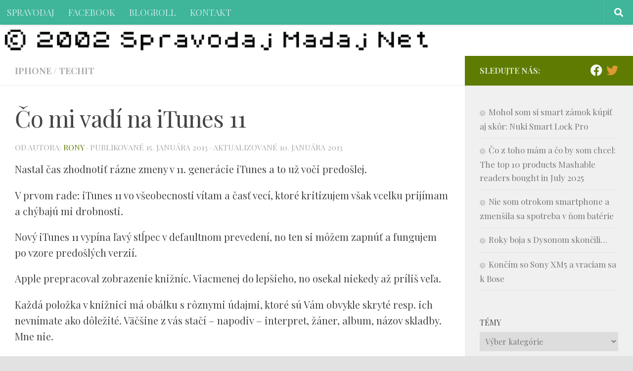

--- FILE ---
content_type: text/html; charset=UTF-8
request_url: https://spravodaj.madaj.net/view.php/2013/01-co-mi-vadi-na-itunes-11
body_size: 57796
content:
<!DOCTYPE html>
<html class="no-js" lang="sk-SK">
<head>
  <meta charset="UTF-8">
  <meta name="viewport" content="width=device-width, initial-scale=1.0">
  <link rel="profile" href="https://gmpg.org/xfn/11" />
  <link rel="pingback" href="https://spravodaj.madaj.net/xmlrpc.php">

  <title>Čo mi vadí na iTunes 11 &#8211; spravodaj</title>
<meta name='robots' content='max-image-preview:large' />
	<style>img:is([sizes="auto" i], [sizes^="auto," i]) { contain-intrinsic-size: 3000px 1500px }</style>
	<script>document.documentElement.className = document.documentElement.className.replace("no-js","js");</script>
<link rel="alternate" type="application/rss+xml" title="RSS kanál: spravodaj &raquo;" href="https://spravodaj.madaj.net/feed" />
<link rel="alternate" type="application/rss+xml" title="RSS kanál komentárov webu spravodaj &raquo;" href="https://spravodaj.madaj.net/comments/feed" />
<link id="hu-user-gfont" href="//fonts.googleapis.com/css?family=Playfair+Display:400,400italic,700&subset=latin,latin-ext" rel="stylesheet" type="text/css"><script>
window._wpemojiSettings = {"baseUrl":"https:\/\/s.w.org\/images\/core\/emoji\/16.0.1\/72x72\/","ext":".png","svgUrl":"https:\/\/s.w.org\/images\/core\/emoji\/16.0.1\/svg\/","svgExt":".svg","source":{"concatemoji":"https:\/\/spravodaj.madaj.net\/wp-includes\/js\/wp-emoji-release.min.js?ver=6.8.3"}};
/*! This file is auto-generated */
!function(s,n){var o,i,e;function c(e){try{var t={supportTests:e,timestamp:(new Date).valueOf()};sessionStorage.setItem(o,JSON.stringify(t))}catch(e){}}function p(e,t,n){e.clearRect(0,0,e.canvas.width,e.canvas.height),e.fillText(t,0,0);var t=new Uint32Array(e.getImageData(0,0,e.canvas.width,e.canvas.height).data),a=(e.clearRect(0,0,e.canvas.width,e.canvas.height),e.fillText(n,0,0),new Uint32Array(e.getImageData(0,0,e.canvas.width,e.canvas.height).data));return t.every(function(e,t){return e===a[t]})}function u(e,t){e.clearRect(0,0,e.canvas.width,e.canvas.height),e.fillText(t,0,0);for(var n=e.getImageData(16,16,1,1),a=0;a<n.data.length;a++)if(0!==n.data[a])return!1;return!0}function f(e,t,n,a){switch(t){case"flag":return n(e,"\ud83c\udff3\ufe0f\u200d\u26a7\ufe0f","\ud83c\udff3\ufe0f\u200b\u26a7\ufe0f")?!1:!n(e,"\ud83c\udde8\ud83c\uddf6","\ud83c\udde8\u200b\ud83c\uddf6")&&!n(e,"\ud83c\udff4\udb40\udc67\udb40\udc62\udb40\udc65\udb40\udc6e\udb40\udc67\udb40\udc7f","\ud83c\udff4\u200b\udb40\udc67\u200b\udb40\udc62\u200b\udb40\udc65\u200b\udb40\udc6e\u200b\udb40\udc67\u200b\udb40\udc7f");case"emoji":return!a(e,"\ud83e\udedf")}return!1}function g(e,t,n,a){var r="undefined"!=typeof WorkerGlobalScope&&self instanceof WorkerGlobalScope?new OffscreenCanvas(300,150):s.createElement("canvas"),o=r.getContext("2d",{willReadFrequently:!0}),i=(o.textBaseline="top",o.font="600 32px Arial",{});return e.forEach(function(e){i[e]=t(o,e,n,a)}),i}function t(e){var t=s.createElement("script");t.src=e,t.defer=!0,s.head.appendChild(t)}"undefined"!=typeof Promise&&(o="wpEmojiSettingsSupports",i=["flag","emoji"],n.supports={everything:!0,everythingExceptFlag:!0},e=new Promise(function(e){s.addEventListener("DOMContentLoaded",e,{once:!0})}),new Promise(function(t){var n=function(){try{var e=JSON.parse(sessionStorage.getItem(o));if("object"==typeof e&&"number"==typeof e.timestamp&&(new Date).valueOf()<e.timestamp+604800&&"object"==typeof e.supportTests)return e.supportTests}catch(e){}return null}();if(!n){if("undefined"!=typeof Worker&&"undefined"!=typeof OffscreenCanvas&&"undefined"!=typeof URL&&URL.createObjectURL&&"undefined"!=typeof Blob)try{var e="postMessage("+g.toString()+"("+[JSON.stringify(i),f.toString(),p.toString(),u.toString()].join(",")+"));",a=new Blob([e],{type:"text/javascript"}),r=new Worker(URL.createObjectURL(a),{name:"wpTestEmojiSupports"});return void(r.onmessage=function(e){c(n=e.data),r.terminate(),t(n)})}catch(e){}c(n=g(i,f,p,u))}t(n)}).then(function(e){for(var t in e)n.supports[t]=e[t],n.supports.everything=n.supports.everything&&n.supports[t],"flag"!==t&&(n.supports.everythingExceptFlag=n.supports.everythingExceptFlag&&n.supports[t]);n.supports.everythingExceptFlag=n.supports.everythingExceptFlag&&!n.supports.flag,n.DOMReady=!1,n.readyCallback=function(){n.DOMReady=!0}}).then(function(){return e}).then(function(){var e;n.supports.everything||(n.readyCallback(),(e=n.source||{}).concatemoji?t(e.concatemoji):e.wpemoji&&e.twemoji&&(t(e.twemoji),t(e.wpemoji)))}))}((window,document),window._wpemojiSettings);
</script>
<style id='wp-emoji-styles-inline-css'>

	img.wp-smiley, img.emoji {
		display: inline !important;
		border: none !important;
		box-shadow: none !important;
		height: 1em !important;
		width: 1em !important;
		margin: 0 0.07em !important;
		vertical-align: -0.1em !important;
		background: none !important;
		padding: 0 !important;
	}
</style>
<link rel='stylesheet' id='wp-block-library-css' href='https://spravodaj.madaj.net/wp-includes/css/dist/block-library/style.min.css?ver=6.8.3' media='all' />
<style id='classic-theme-styles-inline-css'>
/*! This file is auto-generated */
.wp-block-button__link{color:#fff;background-color:#32373c;border-radius:9999px;box-shadow:none;text-decoration:none;padding:calc(.667em + 2px) calc(1.333em + 2px);font-size:1.125em}.wp-block-file__button{background:#32373c;color:#fff;text-decoration:none}
</style>
<style id='global-styles-inline-css'>
:root{--wp--preset--aspect-ratio--square: 1;--wp--preset--aspect-ratio--4-3: 4/3;--wp--preset--aspect-ratio--3-4: 3/4;--wp--preset--aspect-ratio--3-2: 3/2;--wp--preset--aspect-ratio--2-3: 2/3;--wp--preset--aspect-ratio--16-9: 16/9;--wp--preset--aspect-ratio--9-16: 9/16;--wp--preset--color--black: #000000;--wp--preset--color--cyan-bluish-gray: #abb8c3;--wp--preset--color--white: #ffffff;--wp--preset--color--pale-pink: #f78da7;--wp--preset--color--vivid-red: #cf2e2e;--wp--preset--color--luminous-vivid-orange: #ff6900;--wp--preset--color--luminous-vivid-amber: #fcb900;--wp--preset--color--light-green-cyan: #7bdcb5;--wp--preset--color--vivid-green-cyan: #00d084;--wp--preset--color--pale-cyan-blue: #8ed1fc;--wp--preset--color--vivid-cyan-blue: #0693e3;--wp--preset--color--vivid-purple: #9b51e0;--wp--preset--gradient--vivid-cyan-blue-to-vivid-purple: linear-gradient(135deg,rgba(6,147,227,1) 0%,rgb(155,81,224) 100%);--wp--preset--gradient--light-green-cyan-to-vivid-green-cyan: linear-gradient(135deg,rgb(122,220,180) 0%,rgb(0,208,130) 100%);--wp--preset--gradient--luminous-vivid-amber-to-luminous-vivid-orange: linear-gradient(135deg,rgba(252,185,0,1) 0%,rgba(255,105,0,1) 100%);--wp--preset--gradient--luminous-vivid-orange-to-vivid-red: linear-gradient(135deg,rgba(255,105,0,1) 0%,rgb(207,46,46) 100%);--wp--preset--gradient--very-light-gray-to-cyan-bluish-gray: linear-gradient(135deg,rgb(238,238,238) 0%,rgb(169,184,195) 100%);--wp--preset--gradient--cool-to-warm-spectrum: linear-gradient(135deg,rgb(74,234,220) 0%,rgb(151,120,209) 20%,rgb(207,42,186) 40%,rgb(238,44,130) 60%,rgb(251,105,98) 80%,rgb(254,248,76) 100%);--wp--preset--gradient--blush-light-purple: linear-gradient(135deg,rgb(255,206,236) 0%,rgb(152,150,240) 100%);--wp--preset--gradient--blush-bordeaux: linear-gradient(135deg,rgb(254,205,165) 0%,rgb(254,45,45) 50%,rgb(107,0,62) 100%);--wp--preset--gradient--luminous-dusk: linear-gradient(135deg,rgb(255,203,112) 0%,rgb(199,81,192) 50%,rgb(65,88,208) 100%);--wp--preset--gradient--pale-ocean: linear-gradient(135deg,rgb(255,245,203) 0%,rgb(182,227,212) 50%,rgb(51,167,181) 100%);--wp--preset--gradient--electric-grass: linear-gradient(135deg,rgb(202,248,128) 0%,rgb(113,206,126) 100%);--wp--preset--gradient--midnight: linear-gradient(135deg,rgb(2,3,129) 0%,rgb(40,116,252) 100%);--wp--preset--font-size--small: 13px;--wp--preset--font-size--medium: 20px;--wp--preset--font-size--large: 36px;--wp--preset--font-size--x-large: 42px;--wp--preset--spacing--20: 0.44rem;--wp--preset--spacing--30: 0.67rem;--wp--preset--spacing--40: 1rem;--wp--preset--spacing--50: 1.5rem;--wp--preset--spacing--60: 2.25rem;--wp--preset--spacing--70: 3.38rem;--wp--preset--spacing--80: 5.06rem;--wp--preset--shadow--natural: 6px 6px 9px rgba(0, 0, 0, 0.2);--wp--preset--shadow--deep: 12px 12px 50px rgba(0, 0, 0, 0.4);--wp--preset--shadow--sharp: 6px 6px 0px rgba(0, 0, 0, 0.2);--wp--preset--shadow--outlined: 6px 6px 0px -3px rgba(255, 255, 255, 1), 6px 6px rgba(0, 0, 0, 1);--wp--preset--shadow--crisp: 6px 6px 0px rgba(0, 0, 0, 1);}:where(.is-layout-flex){gap: 0.5em;}:where(.is-layout-grid){gap: 0.5em;}body .is-layout-flex{display: flex;}.is-layout-flex{flex-wrap: wrap;align-items: center;}.is-layout-flex > :is(*, div){margin: 0;}body .is-layout-grid{display: grid;}.is-layout-grid > :is(*, div){margin: 0;}:where(.wp-block-columns.is-layout-flex){gap: 2em;}:where(.wp-block-columns.is-layout-grid){gap: 2em;}:where(.wp-block-post-template.is-layout-flex){gap: 1.25em;}:where(.wp-block-post-template.is-layout-grid){gap: 1.25em;}.has-black-color{color: var(--wp--preset--color--black) !important;}.has-cyan-bluish-gray-color{color: var(--wp--preset--color--cyan-bluish-gray) !important;}.has-white-color{color: var(--wp--preset--color--white) !important;}.has-pale-pink-color{color: var(--wp--preset--color--pale-pink) !important;}.has-vivid-red-color{color: var(--wp--preset--color--vivid-red) !important;}.has-luminous-vivid-orange-color{color: var(--wp--preset--color--luminous-vivid-orange) !important;}.has-luminous-vivid-amber-color{color: var(--wp--preset--color--luminous-vivid-amber) !important;}.has-light-green-cyan-color{color: var(--wp--preset--color--light-green-cyan) !important;}.has-vivid-green-cyan-color{color: var(--wp--preset--color--vivid-green-cyan) !important;}.has-pale-cyan-blue-color{color: var(--wp--preset--color--pale-cyan-blue) !important;}.has-vivid-cyan-blue-color{color: var(--wp--preset--color--vivid-cyan-blue) !important;}.has-vivid-purple-color{color: var(--wp--preset--color--vivid-purple) !important;}.has-black-background-color{background-color: var(--wp--preset--color--black) !important;}.has-cyan-bluish-gray-background-color{background-color: var(--wp--preset--color--cyan-bluish-gray) !important;}.has-white-background-color{background-color: var(--wp--preset--color--white) !important;}.has-pale-pink-background-color{background-color: var(--wp--preset--color--pale-pink) !important;}.has-vivid-red-background-color{background-color: var(--wp--preset--color--vivid-red) !important;}.has-luminous-vivid-orange-background-color{background-color: var(--wp--preset--color--luminous-vivid-orange) !important;}.has-luminous-vivid-amber-background-color{background-color: var(--wp--preset--color--luminous-vivid-amber) !important;}.has-light-green-cyan-background-color{background-color: var(--wp--preset--color--light-green-cyan) !important;}.has-vivid-green-cyan-background-color{background-color: var(--wp--preset--color--vivid-green-cyan) !important;}.has-pale-cyan-blue-background-color{background-color: var(--wp--preset--color--pale-cyan-blue) !important;}.has-vivid-cyan-blue-background-color{background-color: var(--wp--preset--color--vivid-cyan-blue) !important;}.has-vivid-purple-background-color{background-color: var(--wp--preset--color--vivid-purple) !important;}.has-black-border-color{border-color: var(--wp--preset--color--black) !important;}.has-cyan-bluish-gray-border-color{border-color: var(--wp--preset--color--cyan-bluish-gray) !important;}.has-white-border-color{border-color: var(--wp--preset--color--white) !important;}.has-pale-pink-border-color{border-color: var(--wp--preset--color--pale-pink) !important;}.has-vivid-red-border-color{border-color: var(--wp--preset--color--vivid-red) !important;}.has-luminous-vivid-orange-border-color{border-color: var(--wp--preset--color--luminous-vivid-orange) !important;}.has-luminous-vivid-amber-border-color{border-color: var(--wp--preset--color--luminous-vivid-amber) !important;}.has-light-green-cyan-border-color{border-color: var(--wp--preset--color--light-green-cyan) !important;}.has-vivid-green-cyan-border-color{border-color: var(--wp--preset--color--vivid-green-cyan) !important;}.has-pale-cyan-blue-border-color{border-color: var(--wp--preset--color--pale-cyan-blue) !important;}.has-vivid-cyan-blue-border-color{border-color: var(--wp--preset--color--vivid-cyan-blue) !important;}.has-vivid-purple-border-color{border-color: var(--wp--preset--color--vivid-purple) !important;}.has-vivid-cyan-blue-to-vivid-purple-gradient-background{background: var(--wp--preset--gradient--vivid-cyan-blue-to-vivid-purple) !important;}.has-light-green-cyan-to-vivid-green-cyan-gradient-background{background: var(--wp--preset--gradient--light-green-cyan-to-vivid-green-cyan) !important;}.has-luminous-vivid-amber-to-luminous-vivid-orange-gradient-background{background: var(--wp--preset--gradient--luminous-vivid-amber-to-luminous-vivid-orange) !important;}.has-luminous-vivid-orange-to-vivid-red-gradient-background{background: var(--wp--preset--gradient--luminous-vivid-orange-to-vivid-red) !important;}.has-very-light-gray-to-cyan-bluish-gray-gradient-background{background: var(--wp--preset--gradient--very-light-gray-to-cyan-bluish-gray) !important;}.has-cool-to-warm-spectrum-gradient-background{background: var(--wp--preset--gradient--cool-to-warm-spectrum) !important;}.has-blush-light-purple-gradient-background{background: var(--wp--preset--gradient--blush-light-purple) !important;}.has-blush-bordeaux-gradient-background{background: var(--wp--preset--gradient--blush-bordeaux) !important;}.has-luminous-dusk-gradient-background{background: var(--wp--preset--gradient--luminous-dusk) !important;}.has-pale-ocean-gradient-background{background: var(--wp--preset--gradient--pale-ocean) !important;}.has-electric-grass-gradient-background{background: var(--wp--preset--gradient--electric-grass) !important;}.has-midnight-gradient-background{background: var(--wp--preset--gradient--midnight) !important;}.has-small-font-size{font-size: var(--wp--preset--font-size--small) !important;}.has-medium-font-size{font-size: var(--wp--preset--font-size--medium) !important;}.has-large-font-size{font-size: var(--wp--preset--font-size--large) !important;}.has-x-large-font-size{font-size: var(--wp--preset--font-size--x-large) !important;}
:where(.wp-block-post-template.is-layout-flex){gap: 1.25em;}:where(.wp-block-post-template.is-layout-grid){gap: 1.25em;}
:where(.wp-block-columns.is-layout-flex){gap: 2em;}:where(.wp-block-columns.is-layout-grid){gap: 2em;}
:root :where(.wp-block-pullquote){font-size: 1.5em;line-height: 1.6;}
</style>
<link rel='stylesheet' id='hueman-main-style-css' href='https://spravodaj.madaj.net/wp-content/themes/hueman/assets/front/css/main.min.css?ver=3.7.27' media='all' />
<style id='hueman-main-style-inline-css'>
body { font-family:'Playfair Display', Arial, sans-serif;font-size:1.13rem }@media only screen and (min-width: 720px) {
        .nav > li { font-size:1.13rem; }
      }::selection { background-color: #5e7c01; }
::-moz-selection { background-color: #5e7c01; }a,a>span.hu-external::after,.themeform label .required,#flexslider-featured .flex-direction-nav .flex-next:hover,#flexslider-featured .flex-direction-nav .flex-prev:hover,.post-hover:hover .post-title a,.post-title a:hover,.sidebar.s1 .post-nav li a:hover i,.content .post-nav li a:hover i,.post-related a:hover,.sidebar.s1 .widget_rss ul li a,#footer .widget_rss ul li a,.sidebar.s1 .widget_calendar a,#footer .widget_calendar a,.sidebar.s1 .alx-tab .tab-item-category a,.sidebar.s1 .alx-posts .post-item-category a,.sidebar.s1 .alx-tab li:hover .tab-item-title a,.sidebar.s1 .alx-tab li:hover .tab-item-comment a,.sidebar.s1 .alx-posts li:hover .post-item-title a,#footer .alx-tab .tab-item-category a,#footer .alx-posts .post-item-category a,#footer .alx-tab li:hover .tab-item-title a,#footer .alx-tab li:hover .tab-item-comment a,#footer .alx-posts li:hover .post-item-title a,.comment-tabs li.active a,.comment-awaiting-moderation,.child-menu a:hover,.child-menu .current_page_item > a,.wp-pagenavi a{ color: #5e7c01; }input[type="submit"],.themeform button[type="submit"],.sidebar.s1 .sidebar-top,.sidebar.s1 .sidebar-toggle,#flexslider-featured .flex-control-nav li a.flex-active,.post-tags a:hover,.sidebar.s1 .widget_calendar caption,#footer .widget_calendar caption,.author-bio .bio-avatar:after,.commentlist li.bypostauthor > .comment-body:after,.commentlist li.comment-author-admin > .comment-body:after{ background-color: #5e7c01; }.post-format .format-container { border-color: #5e7c01; }.sidebar.s1 .alx-tabs-nav li.active a,#footer .alx-tabs-nav li.active a,.comment-tabs li.active a,.wp-pagenavi a:hover,.wp-pagenavi a:active,.wp-pagenavi span.current{ border-bottom-color: #5e7c01!important; }.search-expand,
              #nav-topbar.nav-container { background-color: #3fb599}@media only screen and (min-width: 720px) {
                #nav-topbar .nav ul { background-color: #3fb599; }
              }.is-scrolled #header .nav-container.desktop-sticky,
              .is-scrolled #header .search-expand { background-color: #3fb599; background-color: rgba(63,181,153,0.90) }.is-scrolled .topbar-transparent #nav-topbar.desktop-sticky .nav ul { background-color: #3fb599; background-color: rgba(63,181,153,0.95) }#header { background-color: #ffffff; }
@media only screen and (min-width: 720px) {
  #nav-header .nav ul { background-color: #ffffff; }
}
        #header #nav-mobile { background-color: #3fb599; }.is-scrolled #header #nav-mobile { background-color: #3fb599; background-color: rgba(63,181,153,0.90) }#nav-header.nav-container, #main-header-search .search-expand { background-color: #3fb599; }
@media only screen and (min-width: 720px) {
  #nav-header .nav ul { background-color: #3fb599; }
}
        img { -webkit-border-radius: 6px; border-radius: 6px; }body { background-color: #e3e2e2; }
</style>
<link rel='stylesheet' id='hueman-font-awesome-css' href='https://spravodaj.madaj.net/wp-content/themes/hueman/assets/front/css/font-awesome.min.css?ver=3.7.27' media='all' />
<script src="https://spravodaj.madaj.net/wp-includes/js/jquery/jquery.min.js?ver=3.7.1" id="jquery-core-js"></script>
<script src="https://spravodaj.madaj.net/wp-includes/js/jquery/jquery-migrate.min.js?ver=3.4.1" id="jquery-migrate-js"></script>
<link rel="https://api.w.org/" href="https://spravodaj.madaj.net/wp-json/" /><link rel="alternate" title="JSON" type="application/json" href="https://spravodaj.madaj.net/wp-json/wp/v2/posts/9078" /><link rel="EditURI" type="application/rsd+xml" title="RSD" href="https://spravodaj.madaj.net/xmlrpc.php?rsd" />
<meta name="generator" content="WordPress 6.8.3" />
<link rel="canonical" href="https://spravodaj.madaj.net/view.php/2013/01-co-mi-vadi-na-itunes-11" />
<link rel='shortlink' href='https://spravodaj.madaj.net/?p=9078' />
<link rel="alternate" title="oEmbed (JSON)" type="application/json+oembed" href="https://spravodaj.madaj.net/wp-json/oembed/1.0/embed?url=https%3A%2F%2Fspravodaj.madaj.net%2Fview.php%2F2013%2F01-co-mi-vadi-na-itunes-11" />
<link rel="alternate" title="oEmbed (XML)" type="text/xml+oembed" href="https://spravodaj.madaj.net/wp-json/oembed/1.0/embed?url=https%3A%2F%2Fspravodaj.madaj.net%2Fview.php%2F2013%2F01-co-mi-vadi-na-itunes-11&#038;format=xml" />
    <link rel="preload" as="font" type="font/woff2" href="https://spravodaj.madaj.net/wp-content/themes/hueman/assets/front/webfonts/fa-brands-400.woff2?v=5.15.2" crossorigin="anonymous"/>
    <link rel="preload" as="font" type="font/woff2" href="https://spravodaj.madaj.net/wp-content/themes/hueman/assets/front/webfonts/fa-regular-400.woff2?v=5.15.2" crossorigin="anonymous"/>
    <link rel="preload" as="font" type="font/woff2" href="https://spravodaj.madaj.net/wp-content/themes/hueman/assets/front/webfonts/fa-solid-900.woff2?v=5.15.2" crossorigin="anonymous"/>
  <!--[if lt IE 9]>
<script src="https://spravodaj.madaj.net/wp-content/themes/hueman/assets/front/js/ie/html5shiv-printshiv.min.js"></script>
<script src="https://spravodaj.madaj.net/wp-content/themes/hueman/assets/front/js/ie/selectivizr.js"></script>
<![endif]-->
<link rel="icon" href="https://spravodaj.madaj.net/wp-content/uploads/2015/08/cropped-spravodaj-logo-32x32.png" sizes="32x32" />
<link rel="icon" href="https://spravodaj.madaj.net/wp-content/uploads/2015/08/cropped-spravodaj-logo-192x192.png" sizes="192x192" />
<link rel="apple-touch-icon" href="https://spravodaj.madaj.net/wp-content/uploads/2015/08/cropped-spravodaj-logo-180x180.png" />
<meta name="msapplication-TileImage" content="https://spravodaj.madaj.net/wp-content/uploads/2015/08/cropped-spravodaj-logo-270x270.png" />
		<style id="wp-custom-css">
			.entry-inner a { text-decoration:none !important; color:#000000; 
	border-bottom: 6px solid #009fe3; }

.entry-inner a:hover {
	color:#009fe3;
	text-decoration:none;
	border-color:#e3e3e3;
	
}

figcaption { color:#eeeeee; 
	background:#000000;
	
	font-family: sans-serif; 
	font-weight:bold;
	padding:0.4em; border:1px dotted black; border-radius:6px; margin-top:-0.4em !important; }


.site-description {
    display: inline-block;
    color: black;
    float: none;
    clear: both !important;
    margin: 0;
    line-height: 1em;
    font-style: normal;
    font-size: 1.3em;
    font-weight: bold;
    background: rgba(255,255,255,0.7);
    border-radius: 4px;
    padding: 0.4em 0.8em;
	position:absolute;
	bottom:8px;
	left:20px;
}

.post-thumbnail a { max-height:148px; aheight: 300px; overflow: hidden; border-radius: 12px; border:1px solid #aaaaaa; display:block; }

@media only screen and (max-width: 719px) {
	.post-thumbnail a { height:100px }
}
@media only screen and (min-width: 479px) and(max-width: 1200px) {
	.post-thumbnail a { height:100px }
	
}

body { color:#444444; }
		</style>
		</head>

<body class="wp-singular post-template-default single single-post postid-9078 single-format-standard wp-embed-responsive wp-theme-hueman col-2cl boxed topbar-enabled header-desktop-sticky header-mobile-sticky hu-header-img-natural-height hueman-3-7-27 chrome">
<div id="wrapper">
  <a class="screen-reader-text skip-link" href="#content">Preskočiť na obsah</a>
  
  <header id="header" class="top-menu-mobile-on one-mobile-menu top_menu header-ads-desktop  topbar-transparent has-header-img">
        <nav class="nav-container group mobile-menu mobile-sticky " id="nav-mobile" data-menu-id="header-1">
  <div class="mobile-title-logo-in-header"></div>
        
                    <!-- <div class="ham__navbar-toggler collapsed" aria-expanded="false">
          <div class="ham__navbar-span-wrapper">
            <span class="ham-toggler-menu__span"></span>
          </div>
        </div> -->
        <button class="ham__navbar-toggler-two collapsed" title="Menu" aria-expanded="false">
          <span class="ham__navbar-span-wrapper">
            <span class="line line-1"></span>
            <span class="line line-2"></span>
            <span class="line line-3"></span>
          </span>
        </button>
            
      <div class="nav-text"></div>
      <div class="nav-wrap container">
                  <ul class="nav container-inner group mobile-search">
                            <li>
                  <form role="search" method="get" class="search-form" action="https://spravodaj.madaj.net/">
				<label>
					<span class="screen-reader-text">Hľadať:</span>
					<input type="search" class="search-field" placeholder="Hľadať &hellip;" value="" name="s" />
				</label>
				<input type="submit" class="search-submit" value="Nájdi" />
			</form>                </li>
                      </ul>
                <ul id="menu-hlavne-menu-spravodaj" class="nav container-inner group"><li id="menu-item-5142" class="menu-item menu-item-type-custom menu-item-object-custom menu-item-home menu-item-5142"><a href="http://spravodaj.madaj.net/">SPRAVODAJ</a></li>
<li id="menu-item-5609" class="menu-item menu-item-type-custom menu-item-object-custom menu-item-5609"><a href="http://www.facebook.com/spravodaj/">FACEBOOK</a></li>
<li id="menu-item-5735" class="menu-item menu-item-type-post_type menu-item-object-page menu-item-5735"><a href="https://spravodaj.madaj.net/blogroll">BLOGROLL</a></li>
<li id="menu-item-5143" class="menu-item menu-item-type-post_type menu-item-object-page menu-item-5143"><a href="https://spravodaj.madaj.net/about">KONTAKT</a></li>
</ul>      </div>
</nav><!--/#nav-topbar-->  
        <nav class="nav-container group desktop-menu desktop-sticky " id="nav-topbar" data-menu-id="header-2">
    <div class="nav-text"></div>
  <div class="topbar-toggle-down">
    <i class="fas fa-angle-double-down" aria-hidden="true" data-toggle="down" title="Rozbaliť ponuku"></i>
    <i class="fas fa-angle-double-up" aria-hidden="true" data-toggle="up" title="Zbaliť menu"></i>
  </div>
  <div class="nav-wrap container">
    <ul id="menu-hlavne-menu-spravodaj-1" class="nav container-inner group"><li class="menu-item menu-item-type-custom menu-item-object-custom menu-item-home menu-item-5142"><a href="http://spravodaj.madaj.net/">SPRAVODAJ</a></li>
<li class="menu-item menu-item-type-custom menu-item-object-custom menu-item-5609"><a href="http://www.facebook.com/spravodaj/">FACEBOOK</a></li>
<li class="menu-item menu-item-type-post_type menu-item-object-page menu-item-5735"><a href="https://spravodaj.madaj.net/blogroll">BLOGROLL</a></li>
<li class="menu-item menu-item-type-post_type menu-item-object-page menu-item-5143"><a href="https://spravodaj.madaj.net/about">KONTAKT</a></li>
</ul>  </div>
      <div id="topbar-header-search" class="container">
      <div class="container-inner">
        <button class="toggle-search"><i class="fas fa-search"></i></button>
        <div class="search-expand">
          <div class="search-expand-inner"><form role="search" method="get" class="search-form" action="https://spravodaj.madaj.net/">
				<label>
					<span class="screen-reader-text">Hľadať:</span>
					<input type="search" class="search-field" placeholder="Hľadať &hellip;" value="" name="s" />
				</label>
				<input type="submit" class="search-submit" value="Nájdi" />
			</form></div>
        </div>
      </div><!--/.container-inner-->
    </div><!--/.container-->
  
</nav><!--/#nav-topbar-->  
  <div class="container group">
        <div class="container-inner">

                <div id="header-image-wrap">
              <div class="group hu-pad central-header-zone">
                                        <div class="logo-tagline-group">
                                                                          </div>
                                                  </div>

              <a href="https://spravodaj.madaj.net/" rel="home"><img src="https://spravodaj.madaj.net/wp-content/uploads/2021/10/cropped-spravodaj-sinclair-research-ltd-1.png" width="900" height="44" alt="" class="new-site-image" srcset="https://spravodaj.madaj.net/wp-content/uploads/2021/10/cropped-spravodaj-sinclair-research-ltd-1.png 900w, https://spravodaj.madaj.net/wp-content/uploads/2021/10/cropped-spravodaj-sinclair-research-ltd-1-640x31.png 640w, https://spravodaj.madaj.net/wp-content/uploads/2021/10/cropped-spravodaj-sinclair-research-ltd-1-768x38.png 768w" sizes="(max-width: 900px) 100vw, 900px" decoding="async" /></a>          </div>
      
      
    </div><!--/.container-inner-->
      </div><!--/.container-->

</header><!--/#header-->
  
  <div class="container" id="page">
    <div class="container-inner">
            <div class="main">
        <div class="main-inner group">
          
              <main class="content" id="content">
              <div class="page-title hu-pad group">
          	    		<ul class="meta-single group">
    			<li class="category"><a href="https://spravodaj.madaj.net/view.php/category/iphone" rel="category tag">IPHONE</a> <span>/</span> <a href="https://spravodaj.madaj.net/view.php/category/techit" rel="category tag">TECHIT</a></li>
    			    		</ul>
            
    </div><!--/.page-title-->
          <div class="hu-pad group">
              <article class="post-9078 post type-post status-publish format-standard has-post-thumbnail hentry category-iphone category-techit">
    <div class="post-inner group">

      <h1 class="post-title entry-title">Čo mi vadí na iTunes 11</h1>
  <p class="post-byline">
       od autora:      <span class="vcard author">
       <span class="fn"><a href="https://spravodaj.madaj.net/view.php/author/rony" title="Autor článku rony" rel="author">rony</a></span>
     </span>
     &middot;
                            
                                Publikované <time class="published" datetime="2013-01-15T09:00:43+01:00">15. januára 2013</time>
                &middot; Aktualizované <time class="updated" datetime="2013-01-10T15:59:12+01:00">10. januára 2013</time>
                      </p>

                                
      <div class="clear"></div>

      <div class="entry themeform">
        <div class="entry-inner">
          <p>Nastal čas zhodnotiť rázne zmeny v 11. generácie iTunes a to už voči predošlej.<span id="more-9078"></span></p>
<p>V prvom rade: iTunes 11 vo všeobecnosti vítam a časť vecí, ktoré kritizujem však vcelku prijímam a chýbajú mi drobnosti.</p>
<p>Nový iTunes 11 vypína ľavý stĺpec v defaultnom prevedení, no ten si môžem zapnúť a fungujem po vzore predošlých verzií.</p>
<p>Apple prepracoval zobrazenie knižníc. Viacmenej do lepšieho, no osekal niekedy až príliš veľa.</p>
<p>Každá položka v knižnici má obálku s rôznymi údajmi, ktoré sú Vám obvykle skryté resp. ich nevnímate ako dôležité. Väčšine z vás stačí &#8211; napodiv &#8211; interpret, žáner, album, názov skladby. Mne nie. </p>
<p>Tieto kolónky súvisia s rôznymi zobrazeniami knižnice: Songs, Albums, Artists, Genres, Videos, Match.</p>
<p>To prvé je pozostatok predošlých verzií a príliš sa nezmenilo. Je to suchá tabuľka skladieb s možnosťou jej stĺpce si pridávať, zamieňať, odstraňovať.</p>
<p>Stĺpce sú práve tie spomínané údaje: Album, Album Artist, Album Rating, Artist, Beats Per Minute, Bit Rate, Category, Comments, Composer, Date Added, Date Modified, Description, Disc Number, Episode ID, Episode Number, Equalizer, Genre, Grouping, iCloud Download, iCloud Status, Kind, Last Played, Last Skipped, Plays, Purchase Date, Rating, Release Date, Sample Rate, Season, Show, Size, Skips, Sort Album, Sort Album Artist, Sort Artist, Sort Composer, Sort Name, Sort Show, Time, Track Number, Year.</p>
<p>V ďalších zobrazeniach predošlé verzie používali sparťanskejší vzhľad ale s možnosťou použitia vyššie uvedených údajov. Dnes však nie je v nich možné pridať alebo odobrať žiadny iný údaj ako tie, ktoré tam teraz sú. </p>
<p>Nemožno teda v nich ani len ZORADIŤ položky podľa konkrétneho údaju. Vo všeobecnosti sú tieto zobrazenia len také finálne pekné zobrazenie pre nenáročného používateľa.</p>
<p><a href="https://spravodaj.madaj.net/wp-content/uploads/2013/01/itunes-albumy.jpg"><img fetchpriority="high" decoding="async" src="https://spravodaj.madaj.net/wp-content/uploads/2013/01/itunes-albumy.jpg" alt="" title="itunes-albumy" width="450" height="316" class="aligncenter size-full wp-image-9079" srcset="https://spravodaj.madaj.net/wp-content/uploads/2013/01/itunes-albumy.jpg 450w, https://spravodaj.madaj.net/wp-content/uploads/2013/01/itunes-albumy-400x280.jpg 400w" sizes="(max-width: 450px) 100vw, 450px" /></a></p>
<p>Napríklad sa mi páči zobrazenie albumov, lenže vo vysúvacom paneli je iba názov albumu, názov skladby, rating a jej dĺžka. Nič viac. Nemôžem si pridať trebárs dátum posledného prehrania, počet prehraní (Plays). Toto mi chýba.</p>
<p><a href="https://spravodaj.madaj.net/wp-content/uploads/2013/01/itunes-artists.jpg"><img decoding="async" src="https://spravodaj.madaj.net/wp-content/uploads/2013/01/itunes-artists.jpg" alt="" title="itunes-artists" width="450" height="340" class="aligncenter size-full wp-image-9080" srcset="https://spravodaj.madaj.net/wp-content/uploads/2013/01/itunes-artists.jpg 450w, https://spravodaj.madaj.net/wp-content/uploads/2013/01/itunes-artists-397x300.jpg 397w" sizes="(max-width: 450px) 100vw, 450px" /></a></p>
<p>Mohol by som síce používať zoradenie Songs, no ja som v skutočnosti predtým najviac používal zobrazenie Artists a v rámci nich boli striedené albumy s popridávanými stĺpcami údajov, ktoré ma zaujímajú.</p>
<p>V mojom prípade sú dôležité na videnie: Album, Artist, Last Played, Plays, Rating. Jednoducho si sledujem, ktoré skladby koľkokrát mám napočúvané (a ktoré zanedbávam) a zároveň vidím aj kedy naposledy som ju počul.</p>
<p>Terajšie zobrazenie je mi nanič, nechcem dokola počúvať to isté.</p>
<p>Cesta je nanajvýš vo výraznom rozšírení počtu smartlistov, kde si moje najbežnejšie potreby prefiltrujem napevno danými podmienkami. Vtedy mi ale vypadnú niektoré skladby z albumov a nebudem to vedieť vizuálne porovnať.</p>
<p>Riešením by samozrejme bolo, aby v nových zobrazeniach som mohol meniť zobrazované položky a mohol aj prispôsobovať triedenie.</p>
<p>Naopak sa mi páči funkcia Play Next. Doteraz som mal totiž playlist &#8222;Na hranie&#8220;, kam som si nahádzal skladby a zapol ich počúvanie. Počas neho som pridával skladby z knižnice do neho, prehadzoval skladby a podobne. To bolo trošku namáhavé a Play Next je vlastne super pomôcka a nie je nič iné ako imaginárny playlist práve idúcich vecí.</p>
          <nav class="pagination group">
                      </nav><!--/.pagination-->
        </div>

        
        <div class="clear"></div>
      </div><!--/.entry-->

    </div><!--/.post-inner-->
  </article><!--/.post-->

<div class="clear"></div>





<h4 class="heading">
	<i class="far fa-hand-point-right"></i>Môže sa Vám ešte páčiť...</h4>

<ul class="related-posts group">
  		<li class="related post-hover">
		<article class="post-10755 post type-post status-publish format-standard has-post-thumbnail hentry category-techit">

			<div class="post-thumbnail">
				<a href="https://spravodaj.madaj.net/view.php/2015/03-samsung-galaxy-s6-je-uz-kompletne-z-kovu" class="hu-rel-post-thumb">
					<img width="144" height="245" src="https://spravodaj.madaj.net/wp-content/uploads/2015/03/Galaxy-S6_Back_Black-Sapphire-1024x17461.jpg" class="attachment-thumb-medium size-thumb-medium wp-post-image" alt="" decoding="async" loading="lazy" srcset="https://spravodaj.madaj.net/wp-content/uploads/2015/03/Galaxy-S6_Back_Black-Sapphire-1024x17461.jpg 1024w, https://spravodaj.madaj.net/wp-content/uploads/2015/03/Galaxy-S6_Back_Black-Sapphire-1024x17461-469x800.jpg 469w" sizes="auto, (max-width: 144px) 100vw, 144px" />																			</a>
							</div><!--/.post-thumbnail-->

			<div class="related-inner">

				<h4 class="post-title entry-title">
					<a href="https://spravodaj.madaj.net/view.php/2015/03-samsung-galaxy-s6-je-uz-kompletne-z-kovu" rel="bookmark">Samsung Galaxy S6 je už kompletne z kovu?</a>
				</h4><!--/.post-title-->

				<div class="post-meta group">
					<p class="post-date">
  <time class="published updated" datetime="2015-03-02 07:34:21">2. marca 2015</time>
</p>

  <p class="post-byline" style="display:none">&nbsp;od autora:     <span class="vcard author">
      <span class="fn"><a href="https://spravodaj.madaj.net/view.php/author/rony" title="Autor článku rony" rel="author">rony</a></span>
    </span> &middot; Published <span class="published">2. marca 2015</span>
      </p>
				</div><!--/.post-meta-->

			</div><!--/.related-inner-->

		</article>
	</li><!--/.related-->
		<li class="related post-hover">
		<article class="post-2805 post type-post status-publish format-standard hentry category-techit">

			<div class="post-thumbnail">
				<a href="https://spravodaj.madaj.net/view.php/2005/09-markoff-slavi-navrat-k-sw-a-hw" class="hu-rel-post-thumb">
					        <svg class="hu-svg-placeholder thumb-medium-empty" id="696b06c207324" viewBox="0 0 1792 1792" xmlns="http://www.w3.org/2000/svg"><path d="M928 832q0-14-9-23t-23-9q-66 0-113 47t-47 113q0 14 9 23t23 9 23-9 9-23q0-40 28-68t68-28q14 0 23-9t9-23zm224 130q0 106-75 181t-181 75-181-75-75-181 75-181 181-75 181 75 75 181zm-1024 574h1536v-128h-1536v128zm1152-574q0-159-112.5-271.5t-271.5-112.5-271.5 112.5-112.5 271.5 112.5 271.5 271.5 112.5 271.5-112.5 112.5-271.5zm-1024-642h384v-128h-384v128zm-128 192h1536v-256h-828l-64 128h-644v128zm1664-256v1280q0 53-37.5 90.5t-90.5 37.5h-1536q-53 0-90.5-37.5t-37.5-90.5v-1280q0-53 37.5-90.5t90.5-37.5h1536q53 0 90.5 37.5t37.5 90.5z"/></svg>
         <img class="hu-img-placeholder" src="https://spravodaj.madaj.net/wp-content/themes/hueman/assets/front/img/thumb-medium-empty.png" alt="Markoff slávi návrat k SW a HW" data-hu-post-id="696b06c207324" />																			</a>
							</div><!--/.post-thumbnail-->

			<div class="related-inner">

				<h4 class="post-title entry-title">
					<a href="https://spravodaj.madaj.net/view.php/2005/09-markoff-slavi-navrat-k-sw-a-hw" rel="bookmark">Markoff slávi návrat k SW a HW</a>
				</h4><!--/.post-title-->

				<div class="post-meta group">
					<p class="post-date">
  <time class="published updated" datetime="2005-09-10 11:58:26">10. septembra 2005</time>
</p>

  <p class="post-byline" style="display:none">&nbsp;od autora:     <span class="vcard author">
      <span class="fn"><a href="https://spravodaj.madaj.net/view.php/author/rony" title="Autor článku rony" rel="author">rony</a></span>
    </span> &middot; Published <span class="published">10. septembra 2005</span>
      </p>
				</div><!--/.post-meta-->

			</div><!--/.related-inner-->

		</article>
	</li><!--/.related-->
		<li class="related post-hover">
		<article class="post-4058 post type-post status-publish format-standard hentry category-techit">

			<div class="post-thumbnail">
				<a href="https://spravodaj.madaj.net/view.php/2009/07-tliapanie-o-nicom" class="hu-rel-post-thumb">
					        <svg class="hu-svg-placeholder thumb-medium-empty" id="696b06c207793" viewBox="0 0 1792 1792" xmlns="http://www.w3.org/2000/svg"><path d="M928 832q0-14-9-23t-23-9q-66 0-113 47t-47 113q0 14 9 23t23 9 23-9 9-23q0-40 28-68t68-28q14 0 23-9t9-23zm224 130q0 106-75 181t-181 75-181-75-75-181 75-181 181-75 181 75 75 181zm-1024 574h1536v-128h-1536v128zm1152-574q0-159-112.5-271.5t-271.5-112.5-271.5 112.5-112.5 271.5 112.5 271.5 271.5 112.5 271.5-112.5 112.5-271.5zm-1024-642h384v-128h-384v128zm-128 192h1536v-256h-828l-64 128h-644v128zm1664-256v1280q0 53-37.5 90.5t-90.5 37.5h-1536q-53 0-90.5-37.5t-37.5-90.5v-1280q0-53 37.5-90.5t90.5-37.5h1536q53 0 90.5 37.5t37.5 90.5z"/></svg>
         <img class="hu-img-placeholder" src="https://spravodaj.madaj.net/wp-content/themes/hueman/assets/front/img/thumb-medium-empty.png" alt="Tliapanie o ničom&#8230;" data-hu-post-id="696b06c207793" />																			</a>
							</div><!--/.post-thumbnail-->

			<div class="related-inner">

				<h4 class="post-title entry-title">
					<a href="https://spravodaj.madaj.net/view.php/2009/07-tliapanie-o-nicom" rel="bookmark">Tliapanie o ničom&#8230;</a>
				</h4><!--/.post-title-->

				<div class="post-meta group">
					<p class="post-date">
  <time class="published updated" datetime="2009-07-10 19:00:14">10. júla 2009</time>
</p>

  <p class="post-byline" style="display:none">&nbsp;od autora:     <span class="vcard author">
      <span class="fn"><a href="https://spravodaj.madaj.net/view.php/author/rony" title="Autor článku rony" rel="author">rony</a></span>
    </span> &middot; Published <span class="published">10. júla 2009</span>
      </p>
				</div><!--/.post-meta-->

			</div><!--/.related-inner-->

		</article>
	</li><!--/.related-->
		  
</ul><!--/.post-related-->



<section id="comments" class="themeform">

	
					<!-- comments closed, no comments -->
		
	
	
</section><!--/#comments-->          </div><!--/.hu-pad-->
            </main><!--/.content-->
          

	<div class="sidebar s1 collapsed" data-position="right" data-layout="col-2cl" data-sb-id="s1">

		<button class="sidebar-toggle" title="Rozbaliť bočný panel"><i class="fas sidebar-toggle-arrows"></i></button>

		<div class="sidebar-content">

			           			<div class="sidebar-top group">
                        <p>Sledujte nás:</p>                    <ul class="social-links"><li><a rel="nofollow noopener noreferrer" class="social-tooltip"  title="Facebook" aria-label="Facebook" href="https://www.facebook.com/spravodaj/" target="_blank"  style="color:#f6f7f7"><i class="fab fa-facebook"></i></a></li><li><a rel="nofollow noopener noreferrer" class="social-tooltip"  title="Follow us on Twitter" aria-label="Follow us on Twitter" href="https://twitter.com/spravodaj" target="_blank"  style="color:#dd9933"><i class="fab fa-twitter"></i></a></li></ul>  			</div>
			
			
			
			<div id="block-3" class="widget widget_block widget_recent_entries"><ul class="wp-block-latest-posts__list wp-block-latest-posts"><li><a class="wp-block-latest-posts__post-title" href="https://spravodaj.madaj.net/view.php/2025/08-mohol-som-si-smart-zamok-kupit-aj-skor-nuki-smart-lock-pro">Mohol som si smart zámok kúpiť aj skôr: Nuki Smart Lock Pro</a></li>
<li><a class="wp-block-latest-posts__post-title" href="https://spravodaj.madaj.net/view.php/2025/08-co-z-toho-mam-a-co-by-som-chcel-the-top-10-products-mashable-readers-bought-in-july-2025">Čo z toho mám a čo by som chcel: The top 10 products Mashable readers bought in July 2025</a></li>
<li><a class="wp-block-latest-posts__post-title" href="https://spravodaj.madaj.net/view.php/2025/06-nie-som-otrokom-smartphone-a-zmensila-sa-spotreba-v-nom-baterie">Nie som otrokom smartphone a zmenšila sa spotreba v ňom batérie</a></li>
<li><a class="wp-block-latest-posts__post-title" href="https://spravodaj.madaj.net/view.php/2024/11-roky-boja-s-dysonom-skomcili">Roky boja s Dysonom skončili…</a></li>
<li><a class="wp-block-latest-posts__post-title" href="https://spravodaj.madaj.net/view.php/2024/03-koncim-so-sony-xm5-a-vraciam-sa-k-bose">Končím so Sony XM5 a vraciam sa k Bose</a></li>
</ul></div><div id="categories-9" class="widget widget_categories"><h3 class="widget-title">Témy</h3><form action="https://spravodaj.madaj.net" method="get"><label class="screen-reader-text" for="cat">Témy</label><select  name='cat' id='cat' class='postform'>
	<option value='-1'>Výber kategórie</option>
	<option class="level-0" value="18">APPLE&nbsp;&nbsp;(296)</option>
	<option class="level-0" value="3">BULVAR&nbsp;&nbsp;(971)</option>
	<option class="level-0" value="10">E-MAIL&nbsp;&nbsp;(205)</option>
	<option class="level-0" value="7">F1&nbsp;&nbsp;(137)</option>
	<option class="level-0" value="14">IPHONE&nbsp;&nbsp;(206)</option>
	<option class="level-0" value="11">JOKES&nbsp;&nbsp;(283)</option>
	<option class="level-0" value="12">MOTOROLA&nbsp;&nbsp;(163)</option>
	<option class="level-0" value="8">NOTES&nbsp;&nbsp;(110)</option>
	<option class="level-0" value="6">PDA&nbsp;&nbsp;(583)</option>
	<option class="level-0" value="13">POLITIKA&nbsp;&nbsp;(65)</option>
	<option class="level-0" value="4">SPAM&nbsp;&nbsp;(134)</option>
	<option class="level-0" value="9">TECHIT&nbsp;&nbsp;(1&nbsp;113)</option>
	<option class="level-0" value="17">TO TIE INTERNETY&nbsp;&nbsp;(1)</option>
	<option class="level-0" value="1">Uncategorized&nbsp;&nbsp;(13)</option>
	<option class="level-0" value="5">WEB&nbsp;&nbsp;(1&nbsp;585)</option>
</select>
</form><script>
(function() {
	var dropdown = document.getElementById( "cat" );
	function onCatChange() {
		if ( dropdown.options[ dropdown.selectedIndex ].value > 0 ) {
			dropdown.parentNode.submit();
		}
	}
	dropdown.onchange = onCatChange;
})();
</script>
</div><div id="tag_cloud-4" class="widget widget_tag_cloud"><h3 class="widget-title">TAGY</h3><div class="tagcloud"><a href="https://spravodaj.madaj.net/view.php/tag/acer" class="tag-cloud-link tag-link-38 tag-link-position-1" style="font-size: 9.491124260355pt;" aria-label="acer (2 položky)">acer</a>
<a href="https://spravodaj.madaj.net/view.php/tag/android" class="tag-cloud-link tag-link-41 tag-link-position-2" style="font-size: 15.289940828402pt;" aria-label="android (14 položiek)">android</a>
<a href="https://spravodaj.madaj.net/view.php/tag/apple" class="tag-cloud-link tag-link-55 tag-link-position-3" style="font-size: 10.485207100592pt;" aria-label="apple (3 položky)">apple</a>
<a href="https://spravodaj.madaj.net/view.php/tag/apps" class="tag-cloud-link tag-link-79 tag-link-position-4" style="font-size: 9.491124260355pt;" aria-label="apps (2 položky)">apps</a>
<a href="https://spravodaj.madaj.net/view.php/tag/dell" class="tag-cloud-link tag-link-56 tag-link-position-5" style="font-size: 9.491124260355pt;" aria-label="dell (2 položky)">dell</a>
<a href="https://spravodaj.madaj.net/view.php/tag/desk" class="tag-cloud-link tag-link-61 tag-link-position-6" style="font-size: 8pt;" aria-label="desk (1 položka)">desk</a>
<a href="https://spravodaj.madaj.net/view.php/tag/ebook" class="tag-cloud-link tag-link-31 tag-link-position-7" style="font-size: 11.313609467456pt;" aria-label="ebook (4 položky)">ebook</a>
<a href="https://spravodaj.madaj.net/view.php/tag/fotoaparat" class="tag-cloud-link tag-link-34 tag-link-position-8" style="font-size: 11.976331360947pt;" aria-label="fotoaparát (5 položiek)">fotoaparát</a>
<a href="https://spravodaj.madaj.net/view.php/tag/glosa" class="tag-cloud-link tag-link-43 tag-link-position-9" style="font-size: 10.485207100592pt;" aria-label="glosa (3 položky)">glosa</a>
<a href="https://spravodaj.madaj.net/view.php/tag/historia" class="tag-cloud-link tag-link-27 tag-link-position-10" style="font-size: 19.183431952663pt;" aria-label="história (44 položiek)">história</a>
<a href="https://spravodaj.madaj.net/view.php/tag/ikea" class="tag-cloud-link tag-link-59 tag-link-position-11" style="font-size: 8pt;" aria-label="ikea (1 položka)">ikea</a>
<a href="https://spravodaj.madaj.net/view.php/tag/ipad" class="tag-cloud-link tag-link-51 tag-link-position-12" style="font-size: 10.485207100592pt;" aria-label="ipad (3 položky)">ipad</a>
<a href="https://spravodaj.madaj.net/view.php/tag/iphone" class="tag-cloud-link tag-link-71 tag-link-position-13" style="font-size: 9.491124260355pt;" aria-label="iphone (2 položky)">iphone</a>
<a href="https://spravodaj.madaj.net/view.php/tag/iphone13pro" class="tag-cloud-link tag-link-70 tag-link-position-14" style="font-size: 9.491124260355pt;" aria-label="iPhone13Pro (2 položky)">iPhone13Pro</a>
<a href="https://spravodaj.madaj.net/view.php/tag/irobot" class="tag-cloud-link tag-link-62 tag-link-position-15" style="font-size: 8pt;" aria-label="irobot (1 položka)">irobot</a>
<a href="https://spravodaj.madaj.net/view.php/tag/itunes" class="tag-cloud-link tag-link-44 tag-link-position-16" style="font-size: 8pt;" aria-label="iTunes (1 položka)">iTunes</a>
<a href="https://spravodaj.madaj.net/view.php/tag/keyboard" class="tag-cloud-link tag-link-57 tag-link-position-17" style="font-size: 10.485207100592pt;" aria-label="keyboard (3 položky)">keyboard</a>
<a href="https://spravodaj.madaj.net/view.php/tag/klavesnica" class="tag-cloud-link tag-link-32 tag-link-position-18" style="font-size: 11.976331360947pt;" aria-label="klávesnica (5 položiek)">klávesnica</a>
<a href="https://spravodaj.madaj.net/view.php/tag/kutil" class="tag-cloud-link tag-link-60 tag-link-position-19" style="font-size: 8pt;" aria-label="kutil (1 položka)">kutil</a>
<a href="https://spravodaj.madaj.net/view.php/tag/laptop" class="tag-cloud-link tag-link-36 tag-link-position-20" style="font-size: 13.384615384615pt;" aria-label="laptop (8 položiek)">laptop</a>
<a href="https://spravodaj.madaj.net/view.php/tag/logitech" class="tag-cloud-link tag-link-42 tag-link-position-21" style="font-size: 14.710059171598pt;" aria-label="logitech (12 položiek)">logitech</a>
<a href="https://spravodaj.madaj.net/view.php/tag/mac-mini" class="tag-cloud-link tag-link-54 tag-link-position-22" style="font-size: 8pt;" aria-label="mac mini (1 položka)">mac mini</a>
<a href="https://spravodaj.madaj.net/view.php/tag/mobil" class="tag-cloud-link tag-link-28 tag-link-position-23" style="font-size: 17.609467455621pt;" aria-label="mobil (28 položiek)">mobil</a>
<a href="https://spravodaj.madaj.net/view.php/tag/monitor" class="tag-cloud-link tag-link-22 tag-link-position-24" style="font-size: 12.970414201183pt;" aria-label="monitor (7 položiek)">monitor</a>
<a href="https://spravodaj.madaj.net/view.php/tag/mopovac" class="tag-cloud-link tag-link-65 tag-link-position-25" style="font-size: 8pt;" aria-label="mopovač (1 položka)">mopovač</a>
<a href="https://spravodaj.madaj.net/view.php/tag/motorola-2" class="tag-cloud-link tag-link-29 tag-link-position-26" style="font-size: 9.491124260355pt;" aria-label="motorola (2 položky)">motorola</a>
<a href="https://spravodaj.madaj.net/view.php/tag/mouse" class="tag-cloud-link tag-link-58 tag-link-position-27" style="font-size: 8pt;" aria-label="mouse (1 položka)">mouse</a>
<a href="https://spravodaj.madaj.net/view.php/tag/movie" class="tag-cloud-link tag-link-85 tag-link-position-28" style="font-size: 10.485207100592pt;" aria-label="Movie (3 položky)">Movie</a>
<a href="https://spravodaj.madaj.net/view.php/tag/mys" class="tag-cloud-link tag-link-50 tag-link-position-29" style="font-size: 8pt;" aria-label="myš (1 položka)">myš</a>
<a href="https://spravodaj.madaj.net/view.php/tag/nas" class="tag-cloud-link tag-link-30 tag-link-position-30" style="font-size: 10.485207100592pt;" aria-label="NAS (3 položky)">NAS</a>
<a href="https://spravodaj.madaj.net/view.php/tag/nuki" class="tag-cloud-link tag-link-108 tag-link-position-31" style="font-size: 8pt;" aria-label="nuki (1 položka)">nuki</a>
<a href="https://spravodaj.madaj.net/view.php/tag/navod" class="tag-cloud-link tag-link-35 tag-link-position-32" style="font-size: 11.976331360947pt;" aria-label="návod (5 položiek)">návod</a>
<a href="https://spravodaj.madaj.net/view.php/tag/panasonic" class="tag-cloud-link tag-link-33 tag-link-position-33" style="font-size: 11.313609467456pt;" aria-label="panasonic (4 položky)">panasonic</a>
<a href="https://spravodaj.madaj.net/view.php/tag/podcast" class="tag-cloud-link tag-link-37 tag-link-position-34" style="font-size: 22pt;" aria-label="podcast (96 položiek)">podcast</a>
<a href="https://spravodaj.madaj.net/view.php/tag/recenzia" class="tag-cloud-link tag-link-23 tag-link-position-35" style="font-size: 21.08875739645pt;" aria-label="recenzia (74 položiek)">recenzia</a>
<a href="https://spravodaj.madaj.net/view.php/tag/samsung" class="tag-cloud-link tag-link-21 tag-link-position-36" style="font-size: 18.437869822485pt;" aria-label="samsung (35 položiek)">samsung</a>
<a href="https://spravodaj.madaj.net/view.php/tag/sharepoint" class="tag-cloud-link tag-link-49 tag-link-position-37" style="font-size: 8pt;" aria-label="Sharepoint (1 položka)">Sharepoint</a>
<a href="https://spravodaj.madaj.net/view.php/tag/smart" class="tag-cloud-link tag-link-86 tag-link-position-38" style="font-size: 9.491124260355pt;" aria-label="smart (2 položky)">smart</a>
<a href="https://spravodaj.madaj.net/view.php/tag/sony" class="tag-cloud-link tag-link-52 tag-link-position-39" style="font-size: 8pt;" aria-label="sony (1 položka)">sony</a>
<a href="https://spravodaj.madaj.net/view.php/tag/tablet" class="tag-cloud-link tag-link-24 tag-link-position-40" style="font-size: 14.130177514793pt;" aria-label="tablet (10 položiek)">tablet</a>
<a href="https://spravodaj.madaj.net/view.php/tag/top" class="tag-cloud-link tag-link-25 tag-link-position-41" style="font-size: 20.343195266272pt;" aria-label="top (61 položiek)">top</a>
<a href="https://spravodaj.madaj.net/view.php/tag/ultrabook" class="tag-cloud-link tag-link-39 tag-link-position-42" style="font-size: 13.798816568047pt;" aria-label="ultrabook (9 položiek)">ultrabook</a>
<a href="https://spravodaj.madaj.net/view.php/tag/vacuum" class="tag-cloud-link tag-link-64 tag-link-position-43" style="font-size: 8pt;" aria-label="vacuum (1 položka)">vacuum</a>
<a href="https://spravodaj.madaj.net/view.php/tag/vysavac" class="tag-cloud-link tag-link-26 tag-link-position-44" style="font-size: 9.491124260355pt;" aria-label="vysávač (2 položky)">vysávač</a>
<a href="https://spravodaj.madaj.net/view.php/tag/xiaomi" class="tag-cloud-link tag-link-63 tag-link-position-45" style="font-size: 8pt;" aria-label="xiaomi (1 položka)">xiaomi</a></div>
</div>
		</div><!--/.sidebar-content-->

	</div><!--/.sidebar-->

	

        </div><!--/.main-inner-->
      </div><!--/.main-->
    </div><!--/.container-inner-->
  </div><!--/.container-->
    <footer id="footer">

    
    
        <section class="container" id="footer-widgets">
          <div class="container-inner">

            <div class="hu-pad group">

                                <div class="footer-widget-1 grid one-third ">
                    <div id="search-4" class="widget widget_search"><form role="search" method="get" class="search-form" action="https://spravodaj.madaj.net/">
				<label>
					<span class="screen-reader-text">Hľadať:</span>
					<input type="search" class="search-field" placeholder="Hľadať &hellip;" value="" name="s" />
				</label>
				<input type="submit" class="search-submit" value="Nájdi" />
			</form></div>                  </div>
                                <div class="footer-widget-2 grid one-third ">
                                      </div>
                                <div class="footer-widget-3 grid one-third last">
                                      </div>
              
            </div><!--/.hu-pad-->

          </div><!--/.container-inner-->
        </section><!--/.container-->

    
    
    <section class="container" id="footer-bottom">
      <div class="container-inner">

        <a id="back-to-top" href="#"><i class="fas fa-angle-up"></i></a>

        <div class="hu-pad group">

          <div class="grid one-half">
                        
            <div id="copyright">
                <p>spravodaj &copy; 2026. Všetky práva vyhradené.</p>
            </div><!--/#copyright-->

            
          </div>

          <div class="grid one-half last">
                                          <ul class="social-links"><li><a rel="nofollow noopener noreferrer" class="social-tooltip"  title="Facebook" aria-label="Facebook" href="https://www.facebook.com/spravodaj/" target="_blank"  style="color:#f6f7f7"><i class="fab fa-facebook"></i></a></li><li><a rel="nofollow noopener noreferrer" class="social-tooltip"  title="Follow us on Twitter" aria-label="Follow us on Twitter" href="https://twitter.com/spravodaj" target="_blank"  style="color:#dd9933"><i class="fab fa-twitter"></i></a></li></ul>                                    </div>

        </div><!--/.hu-pad-->

      </div><!--/.container-inner-->
    </section><!--/.container-->

  </footer><!--/#footer-->

</div><!--/#wrapper-->

<script type="speculationrules">
{"prefetch":[{"source":"document","where":{"and":[{"href_matches":"\/*"},{"not":{"href_matches":["\/wp-*.php","\/wp-admin\/*","\/wp-content\/uploads\/*","\/wp-content\/*","\/wp-content\/plugins\/*","\/wp-content\/themes\/hueman\/*","\/*\\?(.+)"]}},{"not":{"selector_matches":"a[rel~=\"nofollow\"]"}},{"not":{"selector_matches":".no-prefetch, .no-prefetch a"}}]},"eagerness":"conservative"}]}
</script>
<script src="https://spravodaj.madaj.net/wp-includes/js/underscore.min.js?ver=1.13.7" id="underscore-js"></script>
<script id="hu-front-scripts-js-extra">
var HUParams = {"_disabled":[],"SmoothScroll":{"Enabled":false,"Options":{"touchpadSupport":false}},"centerAllImg":"1","timerOnScrollAllBrowsers":"1","extLinksStyle":"","extLinksTargetExt":"","extLinksSkipSelectors":{"classes":["btn","button"],"ids":[]},"imgSmartLoadEnabled":"","imgSmartLoadOpts":{"parentSelectors":[".container .content",".post-row",".container .sidebar","#footer","#header-widgets"],"opts":{"excludeImg":[".tc-holder-img"],"fadeIn_options":100,"threshold":0}},"goldenRatio":"1.618","gridGoldenRatioLimit":"350","sbStickyUserSettings":{"desktop":false,"mobile":false},"sidebarOneWidth":"340","sidebarTwoWidth":"260","isWPMobile":"","menuStickyUserSettings":{"desktop":"stick_up","mobile":"stick_up"},"mobileSubmenuExpandOnClick":"1","submenuTogglerIcon":"<i class=\"fas fa-angle-down\"><\/i>","isDevMode":"","ajaxUrl":"https:\/\/spravodaj.madaj.net\/?huajax=1","frontNonce":{"id":"HuFrontNonce","handle":"e648bbb3cd"},"isWelcomeNoteOn":"","welcomeContent":"","i18n":{"collapsibleExpand":"Rozbali\u0165","collapsibleCollapse":"Zbali\u0165"},"deferFontAwesome":"","fontAwesomeUrl":"https:\/\/spravodaj.madaj.net\/wp-content\/themes\/hueman\/assets\/front\/css\/font-awesome.min.css?3.7.27","mainScriptUrl":"https:\/\/spravodaj.madaj.net\/wp-content\/themes\/hueman\/assets\/front\/js\/scripts.min.js?3.7.27","flexSliderNeeded":"","flexSliderOptions":{"is_rtl":false,"has_touch_support":true,"is_slideshow":true,"slideshow_speed":5000}};
</script>
<script src="https://spravodaj.madaj.net/wp-content/themes/hueman/assets/front/js/scripts.min.js?ver=3.7.27" id="hu-front-scripts-js" defer></script>
<!--[if lt IE 9]>
<script src="https://spravodaj.madaj.net/wp-content/themes/hueman/assets/front/js/ie/respond.js"></script>
<![endif]-->
</body>
</html>